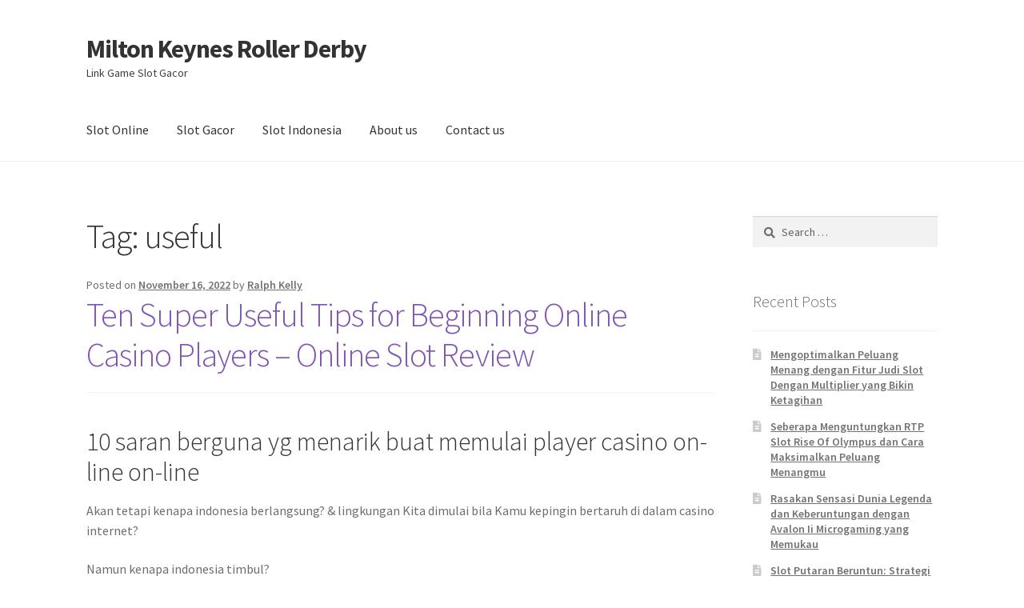

--- FILE ---
content_type: text/html; charset=UTF-8
request_url: https://www.miltonkeynesrollerderby.com/tag/useful/
body_size: 14029
content:
<!doctype html>
<html lang="en-US">
<head>
<meta charset="UTF-8">
<meta name="viewport" content="width=device-width, initial-scale=1">
<link rel="profile" href="http://gmpg.org/xfn/11">
<link rel="pingback" href="https://www.miltonkeynesrollerderby.com/xmlrpc.php">

<meta name='robots' content='index, follow, max-image-preview:large, max-snippet:-1, max-video-preview:-1' />

	<!-- This site is optimized with the Yoast SEO plugin v26.7 - https://yoast.com/wordpress/plugins/seo/ -->
	<title>useful Archives - Milton Keynes Roller Derby</title>
	<link rel="canonical" href="https://www.miltonkeynesrollerderby.com/tag/useful/" />
	<meta property="og:locale" content="en_US" />
	<meta property="og:type" content="article" />
	<meta property="og:title" content="useful Archives - Milton Keynes Roller Derby" />
	<meta property="og:url" content="https://www.miltonkeynesrollerderby.com/tag/useful/" />
	<meta property="og:site_name" content="Milton Keynes Roller Derby" />
	<meta name="twitter:card" content="summary_large_image" />
	<script type="application/ld+json" class="yoast-schema-graph">{"@context":"https://schema.org","@graph":[{"@type":"CollectionPage","@id":"https://www.miltonkeynesrollerderby.com/tag/useful/","url":"https://www.miltonkeynesrollerderby.com/tag/useful/","name":"useful Archives - Milton Keynes Roller Derby","isPartOf":{"@id":"https://www.miltonkeynesrollerderby.com/#website"},"breadcrumb":{"@id":"https://www.miltonkeynesrollerderby.com/tag/useful/#breadcrumb"},"inLanguage":"en-US"},{"@type":"BreadcrumbList","@id":"https://www.miltonkeynesrollerderby.com/tag/useful/#breadcrumb","itemListElement":[{"@type":"ListItem","position":1,"name":"Home","item":"https://www.miltonkeynesrollerderby.com/"},{"@type":"ListItem","position":2,"name":"useful"}]},{"@type":"WebSite","@id":"https://www.miltonkeynesrollerderby.com/#website","url":"https://www.miltonkeynesrollerderby.com/","name":"Milton Keynes Roller Derby","description":"Link Game Slot Gacor","potentialAction":[{"@type":"SearchAction","target":{"@type":"EntryPoint","urlTemplate":"https://www.miltonkeynesrollerderby.com/?s={search_term_string}"},"query-input":{"@type":"PropertyValueSpecification","valueRequired":true,"valueName":"search_term_string"}}],"inLanguage":"en-US"}]}</script>
	<!-- / Yoast SEO plugin. -->


<link rel='dns-prefetch' href='//fonts.googleapis.com' />
<link rel="alternate" type="application/rss+xml" title="Milton Keynes Roller Derby &raquo; Feed" href="https://www.miltonkeynesrollerderby.com/feed/" />
<link rel="alternate" type="application/rss+xml" title="Milton Keynes Roller Derby &raquo; Comments Feed" href="https://www.miltonkeynesrollerderby.com/comments/feed/" />
<link rel="alternate" type="application/rss+xml" title="Milton Keynes Roller Derby &raquo; useful Tag Feed" href="https://www.miltonkeynesrollerderby.com/tag/useful/feed/" />
<style id='wp-img-auto-sizes-contain-inline-css'>
img:is([sizes=auto i],[sizes^="auto," i]){contain-intrinsic-size:3000px 1500px}
/*# sourceURL=wp-img-auto-sizes-contain-inline-css */
</style>
<style id='wp-emoji-styles-inline-css'>

	img.wp-smiley, img.emoji {
		display: inline !important;
		border: none !important;
		box-shadow: none !important;
		height: 1em !important;
		width: 1em !important;
		margin: 0 0.07em !important;
		vertical-align: -0.1em !important;
		background: none !important;
		padding: 0 !important;
	}
/*# sourceURL=wp-emoji-styles-inline-css */
</style>
<style id='wp-block-library-inline-css'>
:root{--wp-block-synced-color:#7a00df;--wp-block-synced-color--rgb:122,0,223;--wp-bound-block-color:var(--wp-block-synced-color);--wp-editor-canvas-background:#ddd;--wp-admin-theme-color:#007cba;--wp-admin-theme-color--rgb:0,124,186;--wp-admin-theme-color-darker-10:#006ba1;--wp-admin-theme-color-darker-10--rgb:0,107,160.5;--wp-admin-theme-color-darker-20:#005a87;--wp-admin-theme-color-darker-20--rgb:0,90,135;--wp-admin-border-width-focus:2px}@media (min-resolution:192dpi){:root{--wp-admin-border-width-focus:1.5px}}.wp-element-button{cursor:pointer}:root .has-very-light-gray-background-color{background-color:#eee}:root .has-very-dark-gray-background-color{background-color:#313131}:root .has-very-light-gray-color{color:#eee}:root .has-very-dark-gray-color{color:#313131}:root .has-vivid-green-cyan-to-vivid-cyan-blue-gradient-background{background:linear-gradient(135deg,#00d084,#0693e3)}:root .has-purple-crush-gradient-background{background:linear-gradient(135deg,#34e2e4,#4721fb 50%,#ab1dfe)}:root .has-hazy-dawn-gradient-background{background:linear-gradient(135deg,#faaca8,#dad0ec)}:root .has-subdued-olive-gradient-background{background:linear-gradient(135deg,#fafae1,#67a671)}:root .has-atomic-cream-gradient-background{background:linear-gradient(135deg,#fdd79a,#004a59)}:root .has-nightshade-gradient-background{background:linear-gradient(135deg,#330968,#31cdcf)}:root .has-midnight-gradient-background{background:linear-gradient(135deg,#020381,#2874fc)}:root{--wp--preset--font-size--normal:16px;--wp--preset--font-size--huge:42px}.has-regular-font-size{font-size:1em}.has-larger-font-size{font-size:2.625em}.has-normal-font-size{font-size:var(--wp--preset--font-size--normal)}.has-huge-font-size{font-size:var(--wp--preset--font-size--huge)}.has-text-align-center{text-align:center}.has-text-align-left{text-align:left}.has-text-align-right{text-align:right}.has-fit-text{white-space:nowrap!important}#end-resizable-editor-section{display:none}.aligncenter{clear:both}.items-justified-left{justify-content:flex-start}.items-justified-center{justify-content:center}.items-justified-right{justify-content:flex-end}.items-justified-space-between{justify-content:space-between}.screen-reader-text{border:0;clip-path:inset(50%);height:1px;margin:-1px;overflow:hidden;padding:0;position:absolute;width:1px;word-wrap:normal!important}.screen-reader-text:focus{background-color:#ddd;clip-path:none;color:#444;display:block;font-size:1em;height:auto;left:5px;line-height:normal;padding:15px 23px 14px;text-decoration:none;top:5px;width:auto;z-index:100000}html :where(.has-border-color){border-style:solid}html :where([style*=border-top-color]){border-top-style:solid}html :where([style*=border-right-color]){border-right-style:solid}html :where([style*=border-bottom-color]){border-bottom-style:solid}html :where([style*=border-left-color]){border-left-style:solid}html :where([style*=border-width]){border-style:solid}html :where([style*=border-top-width]){border-top-style:solid}html :where([style*=border-right-width]){border-right-style:solid}html :where([style*=border-bottom-width]){border-bottom-style:solid}html :where([style*=border-left-width]){border-left-style:solid}html :where(img[class*=wp-image-]){height:auto;max-width:100%}:where(figure){margin:0 0 1em}html :where(.is-position-sticky){--wp-admin--admin-bar--position-offset:var(--wp-admin--admin-bar--height,0px)}@media screen and (max-width:600px){html :where(.is-position-sticky){--wp-admin--admin-bar--position-offset:0px}}

/*# sourceURL=wp-block-library-inline-css */
</style><style id='global-styles-inline-css'>
:root{--wp--preset--aspect-ratio--square: 1;--wp--preset--aspect-ratio--4-3: 4/3;--wp--preset--aspect-ratio--3-4: 3/4;--wp--preset--aspect-ratio--3-2: 3/2;--wp--preset--aspect-ratio--2-3: 2/3;--wp--preset--aspect-ratio--16-9: 16/9;--wp--preset--aspect-ratio--9-16: 9/16;--wp--preset--color--black: #000000;--wp--preset--color--cyan-bluish-gray: #abb8c3;--wp--preset--color--white: #ffffff;--wp--preset--color--pale-pink: #f78da7;--wp--preset--color--vivid-red: #cf2e2e;--wp--preset--color--luminous-vivid-orange: #ff6900;--wp--preset--color--luminous-vivid-amber: #fcb900;--wp--preset--color--light-green-cyan: #7bdcb5;--wp--preset--color--vivid-green-cyan: #00d084;--wp--preset--color--pale-cyan-blue: #8ed1fc;--wp--preset--color--vivid-cyan-blue: #0693e3;--wp--preset--color--vivid-purple: #9b51e0;--wp--preset--gradient--vivid-cyan-blue-to-vivid-purple: linear-gradient(135deg,rgb(6,147,227) 0%,rgb(155,81,224) 100%);--wp--preset--gradient--light-green-cyan-to-vivid-green-cyan: linear-gradient(135deg,rgb(122,220,180) 0%,rgb(0,208,130) 100%);--wp--preset--gradient--luminous-vivid-amber-to-luminous-vivid-orange: linear-gradient(135deg,rgb(252,185,0) 0%,rgb(255,105,0) 100%);--wp--preset--gradient--luminous-vivid-orange-to-vivid-red: linear-gradient(135deg,rgb(255,105,0) 0%,rgb(207,46,46) 100%);--wp--preset--gradient--very-light-gray-to-cyan-bluish-gray: linear-gradient(135deg,rgb(238,238,238) 0%,rgb(169,184,195) 100%);--wp--preset--gradient--cool-to-warm-spectrum: linear-gradient(135deg,rgb(74,234,220) 0%,rgb(151,120,209) 20%,rgb(207,42,186) 40%,rgb(238,44,130) 60%,rgb(251,105,98) 80%,rgb(254,248,76) 100%);--wp--preset--gradient--blush-light-purple: linear-gradient(135deg,rgb(255,206,236) 0%,rgb(152,150,240) 100%);--wp--preset--gradient--blush-bordeaux: linear-gradient(135deg,rgb(254,205,165) 0%,rgb(254,45,45) 50%,rgb(107,0,62) 100%);--wp--preset--gradient--luminous-dusk: linear-gradient(135deg,rgb(255,203,112) 0%,rgb(199,81,192) 50%,rgb(65,88,208) 100%);--wp--preset--gradient--pale-ocean: linear-gradient(135deg,rgb(255,245,203) 0%,rgb(182,227,212) 50%,rgb(51,167,181) 100%);--wp--preset--gradient--electric-grass: linear-gradient(135deg,rgb(202,248,128) 0%,rgb(113,206,126) 100%);--wp--preset--gradient--midnight: linear-gradient(135deg,rgb(2,3,129) 0%,rgb(40,116,252) 100%);--wp--preset--font-size--small: 14px;--wp--preset--font-size--medium: 23px;--wp--preset--font-size--large: 26px;--wp--preset--font-size--x-large: 42px;--wp--preset--font-size--normal: 16px;--wp--preset--font-size--huge: 37px;--wp--preset--spacing--20: 0.44rem;--wp--preset--spacing--30: 0.67rem;--wp--preset--spacing--40: 1rem;--wp--preset--spacing--50: 1.5rem;--wp--preset--spacing--60: 2.25rem;--wp--preset--spacing--70: 3.38rem;--wp--preset--spacing--80: 5.06rem;--wp--preset--shadow--natural: 6px 6px 9px rgba(0, 0, 0, 0.2);--wp--preset--shadow--deep: 12px 12px 50px rgba(0, 0, 0, 0.4);--wp--preset--shadow--sharp: 6px 6px 0px rgba(0, 0, 0, 0.2);--wp--preset--shadow--outlined: 6px 6px 0px -3px rgb(255, 255, 255), 6px 6px rgb(0, 0, 0);--wp--preset--shadow--crisp: 6px 6px 0px rgb(0, 0, 0);}:where(.is-layout-flex){gap: 0.5em;}:where(.is-layout-grid){gap: 0.5em;}body .is-layout-flex{display: flex;}.is-layout-flex{flex-wrap: wrap;align-items: center;}.is-layout-flex > :is(*, div){margin: 0;}body .is-layout-grid{display: grid;}.is-layout-grid > :is(*, div){margin: 0;}:where(.wp-block-columns.is-layout-flex){gap: 2em;}:where(.wp-block-columns.is-layout-grid){gap: 2em;}:where(.wp-block-post-template.is-layout-flex){gap: 1.25em;}:where(.wp-block-post-template.is-layout-grid){gap: 1.25em;}.has-black-color{color: var(--wp--preset--color--black) !important;}.has-cyan-bluish-gray-color{color: var(--wp--preset--color--cyan-bluish-gray) !important;}.has-white-color{color: var(--wp--preset--color--white) !important;}.has-pale-pink-color{color: var(--wp--preset--color--pale-pink) !important;}.has-vivid-red-color{color: var(--wp--preset--color--vivid-red) !important;}.has-luminous-vivid-orange-color{color: var(--wp--preset--color--luminous-vivid-orange) !important;}.has-luminous-vivid-amber-color{color: var(--wp--preset--color--luminous-vivid-amber) !important;}.has-light-green-cyan-color{color: var(--wp--preset--color--light-green-cyan) !important;}.has-vivid-green-cyan-color{color: var(--wp--preset--color--vivid-green-cyan) !important;}.has-pale-cyan-blue-color{color: var(--wp--preset--color--pale-cyan-blue) !important;}.has-vivid-cyan-blue-color{color: var(--wp--preset--color--vivid-cyan-blue) !important;}.has-vivid-purple-color{color: var(--wp--preset--color--vivid-purple) !important;}.has-black-background-color{background-color: var(--wp--preset--color--black) !important;}.has-cyan-bluish-gray-background-color{background-color: var(--wp--preset--color--cyan-bluish-gray) !important;}.has-white-background-color{background-color: var(--wp--preset--color--white) !important;}.has-pale-pink-background-color{background-color: var(--wp--preset--color--pale-pink) !important;}.has-vivid-red-background-color{background-color: var(--wp--preset--color--vivid-red) !important;}.has-luminous-vivid-orange-background-color{background-color: var(--wp--preset--color--luminous-vivid-orange) !important;}.has-luminous-vivid-amber-background-color{background-color: var(--wp--preset--color--luminous-vivid-amber) !important;}.has-light-green-cyan-background-color{background-color: var(--wp--preset--color--light-green-cyan) !important;}.has-vivid-green-cyan-background-color{background-color: var(--wp--preset--color--vivid-green-cyan) !important;}.has-pale-cyan-blue-background-color{background-color: var(--wp--preset--color--pale-cyan-blue) !important;}.has-vivid-cyan-blue-background-color{background-color: var(--wp--preset--color--vivid-cyan-blue) !important;}.has-vivid-purple-background-color{background-color: var(--wp--preset--color--vivid-purple) !important;}.has-black-border-color{border-color: var(--wp--preset--color--black) !important;}.has-cyan-bluish-gray-border-color{border-color: var(--wp--preset--color--cyan-bluish-gray) !important;}.has-white-border-color{border-color: var(--wp--preset--color--white) !important;}.has-pale-pink-border-color{border-color: var(--wp--preset--color--pale-pink) !important;}.has-vivid-red-border-color{border-color: var(--wp--preset--color--vivid-red) !important;}.has-luminous-vivid-orange-border-color{border-color: var(--wp--preset--color--luminous-vivid-orange) !important;}.has-luminous-vivid-amber-border-color{border-color: var(--wp--preset--color--luminous-vivid-amber) !important;}.has-light-green-cyan-border-color{border-color: var(--wp--preset--color--light-green-cyan) !important;}.has-vivid-green-cyan-border-color{border-color: var(--wp--preset--color--vivid-green-cyan) !important;}.has-pale-cyan-blue-border-color{border-color: var(--wp--preset--color--pale-cyan-blue) !important;}.has-vivid-cyan-blue-border-color{border-color: var(--wp--preset--color--vivid-cyan-blue) !important;}.has-vivid-purple-border-color{border-color: var(--wp--preset--color--vivid-purple) !important;}.has-vivid-cyan-blue-to-vivid-purple-gradient-background{background: var(--wp--preset--gradient--vivid-cyan-blue-to-vivid-purple) !important;}.has-light-green-cyan-to-vivid-green-cyan-gradient-background{background: var(--wp--preset--gradient--light-green-cyan-to-vivid-green-cyan) !important;}.has-luminous-vivid-amber-to-luminous-vivid-orange-gradient-background{background: var(--wp--preset--gradient--luminous-vivid-amber-to-luminous-vivid-orange) !important;}.has-luminous-vivid-orange-to-vivid-red-gradient-background{background: var(--wp--preset--gradient--luminous-vivid-orange-to-vivid-red) !important;}.has-very-light-gray-to-cyan-bluish-gray-gradient-background{background: var(--wp--preset--gradient--very-light-gray-to-cyan-bluish-gray) !important;}.has-cool-to-warm-spectrum-gradient-background{background: var(--wp--preset--gradient--cool-to-warm-spectrum) !important;}.has-blush-light-purple-gradient-background{background: var(--wp--preset--gradient--blush-light-purple) !important;}.has-blush-bordeaux-gradient-background{background: var(--wp--preset--gradient--blush-bordeaux) !important;}.has-luminous-dusk-gradient-background{background: var(--wp--preset--gradient--luminous-dusk) !important;}.has-pale-ocean-gradient-background{background: var(--wp--preset--gradient--pale-ocean) !important;}.has-electric-grass-gradient-background{background: var(--wp--preset--gradient--electric-grass) !important;}.has-midnight-gradient-background{background: var(--wp--preset--gradient--midnight) !important;}.has-small-font-size{font-size: var(--wp--preset--font-size--small) !important;}.has-medium-font-size{font-size: var(--wp--preset--font-size--medium) !important;}.has-large-font-size{font-size: var(--wp--preset--font-size--large) !important;}.has-x-large-font-size{font-size: var(--wp--preset--font-size--x-large) !important;}
/*# sourceURL=global-styles-inline-css */
</style>

<style id='classic-theme-styles-inline-css'>
/*! This file is auto-generated */
.wp-block-button__link{color:#fff;background-color:#32373c;border-radius:9999px;box-shadow:none;text-decoration:none;padding:calc(.667em + 2px) calc(1.333em + 2px);font-size:1.125em}.wp-block-file__button{background:#32373c;color:#fff;text-decoration:none}
/*# sourceURL=/wp-includes/css/classic-themes.min.css */
</style>
<link rel='stylesheet' id='storefront-gutenberg-blocks-css' href='https://www.miltonkeynesrollerderby.com/wp-content/themes/storefront/assets/css/base/gutenberg-blocks.css?ver=4.2.0' media='all' />
<style id='storefront-gutenberg-blocks-inline-css'>

				.wp-block-button__link:not(.has-text-color) {
					color: #333333;
				}

				.wp-block-button__link:not(.has-text-color):hover,
				.wp-block-button__link:not(.has-text-color):focus,
				.wp-block-button__link:not(.has-text-color):active {
					color: #333333;
				}

				.wp-block-button__link:not(.has-background) {
					background-color: #eeeeee;
				}

				.wp-block-button__link:not(.has-background):hover,
				.wp-block-button__link:not(.has-background):focus,
				.wp-block-button__link:not(.has-background):active {
					border-color: #d5d5d5;
					background-color: #d5d5d5;
				}

				.wc-block-grid__products .wc-block-grid__product .wp-block-button__link {
					background-color: #eeeeee;
					border-color: #eeeeee;
					color: #333333;
				}

				.wp-block-quote footer,
				.wp-block-quote cite,
				.wp-block-quote__citation {
					color: #6d6d6d;
				}

				.wp-block-pullquote cite,
				.wp-block-pullquote footer,
				.wp-block-pullquote__citation {
					color: #6d6d6d;
				}

				.wp-block-image figcaption {
					color: #6d6d6d;
				}

				.wp-block-separator.is-style-dots::before {
					color: #333333;
				}

				.wp-block-file a.wp-block-file__button {
					color: #333333;
					background-color: #eeeeee;
					border-color: #eeeeee;
				}

				.wp-block-file a.wp-block-file__button:hover,
				.wp-block-file a.wp-block-file__button:focus,
				.wp-block-file a.wp-block-file__button:active {
					color: #333333;
					background-color: #d5d5d5;
				}

				.wp-block-code,
				.wp-block-preformatted pre {
					color: #6d6d6d;
				}

				.wp-block-table:not( .has-background ):not( .is-style-stripes ) tbody tr:nth-child(2n) td {
					background-color: #fdfdfd;
				}

				.wp-block-cover .wp-block-cover__inner-container h1:not(.has-text-color),
				.wp-block-cover .wp-block-cover__inner-container h2:not(.has-text-color),
				.wp-block-cover .wp-block-cover__inner-container h3:not(.has-text-color),
				.wp-block-cover .wp-block-cover__inner-container h4:not(.has-text-color),
				.wp-block-cover .wp-block-cover__inner-container h5:not(.has-text-color),
				.wp-block-cover .wp-block-cover__inner-container h6:not(.has-text-color) {
					color: #000000;
				}

				.wc-block-components-price-slider__range-input-progress,
				.rtl .wc-block-components-price-slider__range-input-progress {
					--range-color: #7f54b3;
				}

				/* Target only IE11 */
				@media all and (-ms-high-contrast: none), (-ms-high-contrast: active) {
					.wc-block-components-price-slider__range-input-progress {
						background: #7f54b3;
					}
				}

				.wc-block-components-button:not(.is-link) {
					background-color: #333333;
					color: #ffffff;
				}

				.wc-block-components-button:not(.is-link):hover,
				.wc-block-components-button:not(.is-link):focus,
				.wc-block-components-button:not(.is-link):active {
					background-color: #1a1a1a;
					color: #ffffff;
				}

				.wc-block-components-button:not(.is-link):disabled {
					background-color: #333333;
					color: #ffffff;
				}

				.wc-block-cart__submit-container {
					background-color: #ffffff;
				}

				.wc-block-cart__submit-container::before {
					color: rgba(220,220,220,0.5);
				}

				.wc-block-components-order-summary-item__quantity {
					background-color: #ffffff;
					border-color: #6d6d6d;
					box-shadow: 0 0 0 2px #ffffff;
					color: #6d6d6d;
				}
			
/*# sourceURL=storefront-gutenberg-blocks-inline-css */
</style>
<link rel='stylesheet' id='dashicons-css' href='https://www.miltonkeynesrollerderby.com/wp-includes/css/dashicons.min.css?ver=6.9' media='all' />
<link rel='stylesheet' id='admin-bar-css' href='https://www.miltonkeynesrollerderby.com/wp-includes/css/admin-bar.min.css?ver=6.9' media='all' />
<style id='admin-bar-inline-css'>

    /* Hide CanvasJS credits for P404 charts specifically */
    #p404RedirectChart .canvasjs-chart-credit {
        display: none !important;
    }
    
    #p404RedirectChart canvas {
        border-radius: 6px;
    }

    .p404-redirect-adminbar-weekly-title {
        font-weight: bold;
        font-size: 14px;
        color: #fff;
        margin-bottom: 6px;
    }

    #wpadminbar #wp-admin-bar-p404_free_top_button .ab-icon:before {
        content: "\f103";
        color: #dc3545;
        top: 3px;
    }
    
    #wp-admin-bar-p404_free_top_button .ab-item {
        min-width: 80px !important;
        padding: 0px !important;
    }
    
    /* Ensure proper positioning and z-index for P404 dropdown */
    .p404-redirect-adminbar-dropdown-wrap { 
        min-width: 0; 
        padding: 0;
        position: static !important;
    }
    
    #wpadminbar #wp-admin-bar-p404_free_top_button_dropdown {
        position: static !important;
    }
    
    #wpadminbar #wp-admin-bar-p404_free_top_button_dropdown .ab-item {
        padding: 0 !important;
        margin: 0 !important;
    }
    
    .p404-redirect-dropdown-container {
        min-width: 340px;
        padding: 18px 18px 12px 18px;
        background: #23282d !important;
        color: #fff;
        border-radius: 12px;
        box-shadow: 0 8px 32px rgba(0,0,0,0.25);
        margin-top: 10px;
        position: relative !important;
        z-index: 999999 !important;
        display: block !important;
        border: 1px solid #444;
    }
    
    /* Ensure P404 dropdown appears on hover */
    #wpadminbar #wp-admin-bar-p404_free_top_button .p404-redirect-dropdown-container { 
        display: none !important;
    }
    
    #wpadminbar #wp-admin-bar-p404_free_top_button:hover .p404-redirect-dropdown-container { 
        display: block !important;
    }
    
    #wpadminbar #wp-admin-bar-p404_free_top_button:hover #wp-admin-bar-p404_free_top_button_dropdown .p404-redirect-dropdown-container {
        display: block !important;
    }
    
    .p404-redirect-card {
        background: #2c3338;
        border-radius: 8px;
        padding: 18px 18px 12px 18px;
        box-shadow: 0 2px 8px rgba(0,0,0,0.07);
        display: flex;
        flex-direction: column;
        align-items: flex-start;
        border: 1px solid #444;
    }
    
    .p404-redirect-btn {
        display: inline-block;
        background: #dc3545;
        color: #fff !important;
        font-weight: bold;
        padding: 5px 22px;
        border-radius: 8px;
        text-decoration: none;
        font-size: 17px;
        transition: background 0.2s, box-shadow 0.2s;
        margin-top: 8px;
        box-shadow: 0 2px 8px rgba(220,53,69,0.15);
        text-align: center;
        line-height: 1.6;
    }
    
    .p404-redirect-btn:hover {
        background: #c82333;
        color: #fff !important;
        box-shadow: 0 4px 16px rgba(220,53,69,0.25);
    }
    
    /* Prevent conflicts with other admin bar dropdowns */
    #wpadminbar .ab-top-menu > li:hover > .ab-item,
    #wpadminbar .ab-top-menu > li.hover > .ab-item {
        z-index: auto;
    }
    
    #wpadminbar #wp-admin-bar-p404_free_top_button:hover > .ab-item {
        z-index: 999998 !important;
    }
    
/*# sourceURL=admin-bar-inline-css */
</style>
<link rel='stylesheet' id='storefront-style-css' href='https://www.miltonkeynesrollerderby.com/wp-content/themes/storefront/style.css?ver=4.2.0' media='all' />
<style id='storefront-style-inline-css'>

			.main-navigation ul li a,
			.site-title a,
			ul.menu li a,
			.site-branding h1 a,
			button.menu-toggle,
			button.menu-toggle:hover,
			.handheld-navigation .dropdown-toggle {
				color: #333333;
			}

			button.menu-toggle,
			button.menu-toggle:hover {
				border-color: #333333;
			}

			.main-navigation ul li a:hover,
			.main-navigation ul li:hover > a,
			.site-title a:hover,
			.site-header ul.menu li.current-menu-item > a {
				color: #747474;
			}

			table:not( .has-background ) th {
				background-color: #f8f8f8;
			}

			table:not( .has-background ) tbody td {
				background-color: #fdfdfd;
			}

			table:not( .has-background ) tbody tr:nth-child(2n) td,
			fieldset,
			fieldset legend {
				background-color: #fbfbfb;
			}

			.site-header,
			.secondary-navigation ul ul,
			.main-navigation ul.menu > li.menu-item-has-children:after,
			.secondary-navigation ul.menu ul,
			.storefront-handheld-footer-bar,
			.storefront-handheld-footer-bar ul li > a,
			.storefront-handheld-footer-bar ul li.search .site-search,
			button.menu-toggle,
			button.menu-toggle:hover {
				background-color: #ffffff;
			}

			p.site-description,
			.site-header,
			.storefront-handheld-footer-bar {
				color: #404040;
			}

			button.menu-toggle:after,
			button.menu-toggle:before,
			button.menu-toggle span:before {
				background-color: #333333;
			}

			h1, h2, h3, h4, h5, h6, .wc-block-grid__product-title {
				color: #333333;
			}

			.widget h1 {
				border-bottom-color: #333333;
			}

			body,
			.secondary-navigation a {
				color: #6d6d6d;
			}

			.widget-area .widget a,
			.hentry .entry-header .posted-on a,
			.hentry .entry-header .post-author a,
			.hentry .entry-header .post-comments a,
			.hentry .entry-header .byline a {
				color: #727272;
			}

			a {
				color: #7f54b3;
			}

			a:focus,
			button:focus,
			.button.alt:focus,
			input:focus,
			textarea:focus,
			input[type="button"]:focus,
			input[type="reset"]:focus,
			input[type="submit"]:focus,
			input[type="email"]:focus,
			input[type="tel"]:focus,
			input[type="url"]:focus,
			input[type="password"]:focus,
			input[type="search"]:focus {
				outline-color: #7f54b3;
			}

			button, input[type="button"], input[type="reset"], input[type="submit"], .button, .widget a.button {
				background-color: #eeeeee;
				border-color: #eeeeee;
				color: #333333;
			}

			button:hover, input[type="button"]:hover, input[type="reset"]:hover, input[type="submit"]:hover, .button:hover, .widget a.button:hover {
				background-color: #d5d5d5;
				border-color: #d5d5d5;
				color: #333333;
			}

			button.alt, input[type="button"].alt, input[type="reset"].alt, input[type="submit"].alt, .button.alt, .widget-area .widget a.button.alt {
				background-color: #333333;
				border-color: #333333;
				color: #ffffff;
			}

			button.alt:hover, input[type="button"].alt:hover, input[type="reset"].alt:hover, input[type="submit"].alt:hover, .button.alt:hover, .widget-area .widget a.button.alt:hover {
				background-color: #1a1a1a;
				border-color: #1a1a1a;
				color: #ffffff;
			}

			.pagination .page-numbers li .page-numbers.current {
				background-color: #e6e6e6;
				color: #636363;
			}

			#comments .comment-list .comment-content .comment-text {
				background-color: #f8f8f8;
			}

			.site-footer {
				background-color: #f0f0f0;
				color: #6d6d6d;
			}

			.site-footer a:not(.button):not(.components-button) {
				color: #333333;
			}

			.site-footer .storefront-handheld-footer-bar a:not(.button):not(.components-button) {
				color: #333333;
			}

			.site-footer h1, .site-footer h2, .site-footer h3, .site-footer h4, .site-footer h5, .site-footer h6, .site-footer .widget .widget-title, .site-footer .widget .widgettitle {
				color: #333333;
			}

			.page-template-template-homepage.has-post-thumbnail .type-page.has-post-thumbnail .entry-title {
				color: #000000;
			}

			.page-template-template-homepage.has-post-thumbnail .type-page.has-post-thumbnail .entry-content {
				color: #000000;
			}

			@media screen and ( min-width: 768px ) {
				.secondary-navigation ul.menu a:hover {
					color: #595959;
				}

				.secondary-navigation ul.menu a {
					color: #404040;
				}

				.main-navigation ul.menu ul.sub-menu,
				.main-navigation ul.nav-menu ul.children {
					background-color: #f0f0f0;
				}

				.site-header {
					border-bottom-color: #f0f0f0;
				}
			}
/*# sourceURL=storefront-style-inline-css */
</style>
<link rel='stylesheet' id='storefront-icons-css' href='https://www.miltonkeynesrollerderby.com/wp-content/themes/storefront/assets/css/base/icons.css?ver=4.2.0' media='all' />
<link rel='stylesheet' id='storefront-fonts-css' href='https://fonts.googleapis.com/css?family=Source+Sans+Pro%3A400%2C300%2C300italic%2C400italic%2C600%2C700%2C900&#038;subset=latin%2Clatin-ext&#038;ver=4.2.0' media='all' />
<link rel="https://api.w.org/" href="https://www.miltonkeynesrollerderby.com/wp-json/" /><link rel="alternate" title="JSON" type="application/json" href="https://www.miltonkeynesrollerderby.com/wp-json/wp/v2/tags/387" /><link rel="EditURI" type="application/rsd+xml" title="RSD" href="https://www.miltonkeynesrollerderby.com/xmlrpc.php?rsd" />
<meta name="generator" content="WordPress 6.9" />
<link rel="icon" href="https://www.miltonkeynesrollerderby.com/wp-content/uploads/2024/08/cropped-miltonkeynesrollerderby-32x32.png" sizes="32x32" />
<link rel="icon" href="https://www.miltonkeynesrollerderby.com/wp-content/uploads/2024/08/cropped-miltonkeynesrollerderby-192x192.png" sizes="192x192" />
<link rel="apple-touch-icon" href="https://www.miltonkeynesrollerderby.com/wp-content/uploads/2024/08/cropped-miltonkeynesrollerderby-180x180.png" />
<meta name="msapplication-TileImage" content="https://www.miltonkeynesrollerderby.com/wp-content/uploads/2024/08/cropped-miltonkeynesrollerderby-270x270.png" />
</head>

<body class="archive tag tag-useful tag-387 wp-embed-responsive wp-theme-storefront no-wc-breadcrumb storefront-align-wide right-sidebar">



<div id="page" class="hfeed site">
	
	<header id="masthead" class="site-header" role="banner" style="">

		<div class="col-full">		<a class="skip-link screen-reader-text" href="#site-navigation">Skip to navigation</a>
		<a class="skip-link screen-reader-text" href="#content">Skip to content</a>
				<div class="site-branding">
			<div class="beta site-title"><a href="https://www.miltonkeynesrollerderby.com/" rel="home">Milton Keynes Roller Derby</a></div><p class="site-description">Link Game Slot Gacor</p>		</div>
		</div><div class="storefront-primary-navigation"><div class="col-full">		<nav id="site-navigation" class="main-navigation" role="navigation" aria-label="Primary Navigation">
		<button id="site-navigation-menu-toggle" class="menu-toggle" aria-controls="site-navigation" aria-expanded="false"><span>Menu</span></button>
			<div class="primary-navigation"><ul id="menu-asda" class="menu"><li id="menu-item-941" class="menu-item menu-item-type-taxonomy menu-item-object-category menu-item-941"><a href="https://www.miltonkeynesrollerderby.com/category/slot-online/">Slot Online</a></li>
<li id="menu-item-942" class="menu-item menu-item-type-taxonomy menu-item-object-category menu-item-942"><a href="https://www.miltonkeynesrollerderby.com/category/slot-gacor/">Slot Gacor</a></li>
<li id="menu-item-943" class="menu-item menu-item-type-taxonomy menu-item-object-category menu-item-943"><a href="https://www.miltonkeynesrollerderby.com/category/slot-indonesia/">Slot Indonesia</a></li>
<li id="menu-item-1370" class="menu-item menu-item-type-post_type menu-item-object-page menu-item-1370"><a href="https://www.miltonkeynesrollerderby.com/about-us/">About us</a></li>
<li id="menu-item-1371" class="menu-item menu-item-type-post_type menu-item-object-page menu-item-1371"><a href="https://www.miltonkeynesrollerderby.com/contact-us/">Contact us</a></li>
</ul></div><div class="menu"><ul>
<li ><a href="https://www.miltonkeynesrollerderby.com/">Home</a></li><li class="page_item page-item-1367"><a href="https://www.miltonkeynesrollerderby.com/about-us/">About us</a></li>
<li class="page_item page-item-1366"><a href="https://www.miltonkeynesrollerderby.com/contact-us/">Contact us</a></li>
<li class="page_item page-item-3"><a href="https://www.miltonkeynesrollerderby.com/privacy-policy/">Privacy Policy</a></li>
</ul></div>
		</nav><!-- #site-navigation -->
		</div></div>
	</header><!-- #masthead -->

	
	<div id="content" class="site-content" tabindex="-1">
		<div class="col-full">

		
	<div id="primary" class="content-area">
		<main id="main" class="site-main" role="main">

		
			<header class="page-header">
				<h1 class="page-title">Tag: <span>useful</span></h1>			</header><!-- .page-header -->

			
<article id="post-488" class="post-488 post type-post status-publish format-standard hentry category-judi-online tag-beginning tag-casino tag-online tag-players tag-review tag-super tag-useful">

			<header class="entry-header">
		
			<span class="posted-on">Posted on <a href="https://www.miltonkeynesrollerderby.com/ten-super-useful-tips-for-beginning-online-casino-players-online-slot-review/" rel="bookmark"><time class="entry-date published" datetime="2022-11-16T02:51:00+00:00">November 16, 2022</time><time class="updated" datetime="2022-11-15T11:07:56+00:00">November 15, 2022</time></a></span> <span class="post-author">by <a href="https://www.miltonkeynesrollerderby.com/author/ralphkelly/" rel="author">Ralph Kelly</a></span> <h2 class="alpha entry-title"><a href="https://www.miltonkeynesrollerderby.com/ten-super-useful-tips-for-beginning-online-casino-players-online-slot-review/" rel="bookmark">Ten Super Useful Tips for Beginning Online Casino Players &#8211; Online Slot Review</a></h2>		</header><!-- .entry-header -->
				<div class="entry-content">
		<h2> 10 saran berguna yg menarik buat memulai player casino on-line on-line </h2>
<p> Akan tetapi kenapa indonesia berlangsung? &#038; lingkungan Kita dimulai bila Kamu kepingin bertaruh di dalam casino internet? </p>
<p> Namun kenapa indonesia timbul? </p>
<p> &#038; lokasi Kamu semenjak andai Awak mau bertaruh dalam casino world wide web? </p>
<p> Perdana, muncul semua tanda yg benar tuk keberhasilan casino on the internet: </p>
<p> Tetapi demikian, justru oleh segenap khasiat dalam terang di sini., Kita hendak kerap ingat yakni \ on the web merupakan, mulailah setelah itu terutama, sejenis masa lenggang. </p>
<p> Pertandingan casino ialah pertandingan online video kemungkinan setelah itu di hasilnya didesain tuk memperoleh cash tunai tuk casino internet. Apa sekarang bertanda Kita tentang kelenyapan 90 persen sewaktu? Betul-betul tak. Kalau tersebut tepat, \ wujud jamaah dalam maka akan bertaruh juga. </p>
<p> Kamu betul-betul serius gaya tuk memimpin duit (besar) pada casino on the web berbasis world wide web. </p>
<p> Terutama melalui 12 hints serta tips casino on the web on the internet kami dalam baik. </p>
<h2> 12 gagasan lalu cara casino on the internet web based tuk menarik persentase dalam bermanfaat Kita </h2>
<p> Gagasan selanjutnya cara beserta selalu mendukung Kita mendapatkan casino on-line terulung selanjutnya telah bermanfaat: </p>
<p> Dapatkan mengerti apa muncul keluhan sehubungan dgn casino on-line dalam kelihatannya Kamu pikirkan buat berjoin. Gak usah registrasi setelah itu menyetor cash tunai sebelum Kita fully gembira yakni casino on the internet mendapat diandalkan. </p>
<p> installment payments on your Manfaatkan sebaik-baiknya benefit casino on the net on the net yg mendapat menambahkan bank roll Awak ataupun mempromosikan ronde free of charge di mesin video slot.
 </p>
<p> Sebelum melancarkan setoran primer, temukan mengenal berapa nominal maksimumnya. </p>
<p> three or more. Portaequipajes frasa setelah itu peraturan bonus offer.
 </p>
<p> Seluruh reward punya persyaratan judi (atau permainan), yg bertanda Kamu kepingin bertaruh menggunakan total bonus offer semua saat sebelum Kita meraih mengagumkan totalnya. </p>
<p> Kian rendah persyaratan bet, kian banyak harapan Awak meraih luar biasa sebelum kekurangan credit. </p>
<p> Pun, positifkan yakni \ wujud segenap luas kuantitas yg sanggup Kamu menangkan dri benefit &#038; periksa apa wujud video game title ataupun position yg tampaknya dikecualikan untuk \ melalui cash added bonus. </p>
<p> 5. Putuskan sebelum Awak dimulai melangsungkan berkaitan moneter Awak buat hari tersebut &#038; patuhi tersebut.
 </p>
<p> Di sini. pun mendukung tuk memastikan lebih-lebih dulu berapa besarnya goal Kita. </p>
<p> Sesudah Kita sampai pada manfaat tersebut, tarik abono komplit Kita / tarik total goal Awak lalu cuman tetap main oleh duit bonus. Metode yang berguna di sini. diketahui selaku. </p>
<p> some. Lihat petunjuk sport lalu positifkan buat betul-betul memahaminya bertambah depan daripada main melalui cash sungguhan.
 </p>
<p> Gak usah abaikan yakni Awak sanggup awd masa melamar kesenangan pada seluruh casino on line yg dihormati. </p>
<p> 6th. Kalau Kita \ benar terhadap apa saja ataupun punya pertanyaan atas benefit, nilai, / syarat lalu situasi Kamu, pertanyakan pada helpdesk.
 </p>
<p> 8. Gak usah sempat ditest mengejar kemalangan Awak.
 </p>
<p> Awd konsekuensi yang permainan casino internet web diputuskan akibat algoritma computer yg hampir sering diidentifikasi menjadi electrical generator kuantitas serampangan. </p>
<p> Indonesia bertanda yakni tak nyata konsekuensi sport yg sempat dipengaruhi akibat keuntungan sebelumnya ataupun pasta hadapan. </p>
<p> Seluruh ronde ialah unit anyar, susunan yg persis 1x bukan memihak. Bertentangan melalui prediksi yg digemari, mesin position jarang &#8220;karena&#8221; memukul, setelah itu kemungkinan memukul Merah pada meja Different roulette games malahan identik harus bagian. Bukan kenda;la apa 2 bagian ini berwarna Hitam / andai fifteen bagian ini berwarna Hitam. Peluangnya masih identik. </p>
<p> 6. Dianjurkan tuk registrasi dalam kurang lebih 1 casino on the web on the web.
 </p>
<p> Muncul melimpah casino on the web, kemudian tiap-tiapo memberikan Kita added bonus sambutan anyar. Cobalah semua, mainkan lebih kurang game setelah itu mainkan segenap setoran (dan withdraw! ) hingga Kamu mendapatkan casino on the net dalam terasa tenang john tenang. </p>
<p> being unfaithful. Kalau Kita menggemari video game title meja, bacalah muslihat spesifiknya.
 </p>
<p>Black jack  </p>
<p> tentu saja aja adalah salah 1 yang minim games pada dimana Kita, selaku peserta, meraih kunjung mengakibatkan probabilitas Kamu utk bermanfaat oleh bermain muslihat Black jack dalam pas. Tahu melalui bener kapan mesti memukul, menghuni, menggandakan ataupun membagi buat perbedaan luas di harapan Kita utk berhasil. </p>
<p> 20. Hasilnya, positifkan yakni Kita mencentang tampilan &#8220;Ya, ya mau promosi&#8221; sewakti Kita registrasi dalam casino on the web net.
 </p>
<p> Harus casino dalam akan kami mainkan mengirimi kami surprice promosi hebat menggunakan detras sesekali, oleh ronde pokie tidak bermodal, added bonus isi ulang, setelah itu withdraw cash, dalam masa banyak kenda;la. </p>
<p> Kalau Kita berharap mengetes casino on the net world wide web tuk menerima dollar sungguhan, selanjutnya justru kalau Awak wajib bertaruh buat kesenangan, buka salah 1 dri sekarang yg diperiksa ~ &#038; disetujui ~ akibat adunare Superbigwin. possuindo. </p>
<p> Pada casino on the net tentang memberikan Kamu bonus offer sambutan dalam baik serius setoran mulailah Awak setelah itu, pada umumnya, dalam beberapa selayak mestinya.<br />
 <br /> 
 &hellip;</p>		</div><!-- .entry-content -->
		
		<aside class="entry-taxonomy">
						<div class="cat-links">
				Category: <a href="https://www.miltonkeynesrollerderby.com/category/judi-online/" rel="category tag">Judi Online</a>			</div>
			
						<div class="tags-links">
				Tags: <a href="https://www.miltonkeynesrollerderby.com/tag/beginning/" rel="tag">beginning</a>, <a href="https://www.miltonkeynesrollerderby.com/tag/casino/" rel="tag">casino</a>, <a href="https://www.miltonkeynesrollerderby.com/tag/online/" rel="tag">online</a>, <a href="https://www.miltonkeynesrollerderby.com/tag/players/" rel="tag">players</a>, <a href="https://www.miltonkeynesrollerderby.com/tag/review/" rel="tag">review</a>, <a href="https://www.miltonkeynesrollerderby.com/tag/super/" rel="tag">super</a>, <a href="https://www.miltonkeynesrollerderby.com/tag/useful/" rel="tag">useful</a>			</div>
					</aside>

		
</article><!-- #post-## -->

		</main><!-- #main -->
	</div><!-- #primary -->


<div id="secondary" class="widget-area" role="complementary">
	<div id="search-2" class="widget widget_search"><form role="search" method="get" class="search-form" action="https://www.miltonkeynesrollerderby.com/">
				<label>
					<span class="screen-reader-text">Search for:</span>
					<input type="search" class="search-field" placeholder="Search &hellip;" value="" name="s" />
				</label>
				<input type="submit" class="search-submit" value="Search" />
			</form></div>
		<div id="recent-posts-2" class="widget widget_recent_entries">
		<span class="gamma widget-title">Recent Posts</span>
		<ul>
											<li>
					<a href="https://www.miltonkeynesrollerderby.com/mengoptimalkan-peluang-menang-dengan-fitur-judi-slot-dengan-multiplier-yang-bikin-ketagihan/">Mengoptimalkan Peluang Menang dengan Fitur Judi Slot Dengan Multiplier yang Bikin Ketagihan</a>
									</li>
											<li>
					<a href="https://www.miltonkeynesrollerderby.com/seberapa-menguntungkan-rtp-slot-rise-of-olympus-dan-cara-maksimalkan-peluang-menangmu/">Seberapa Menguntungkan RTP Slot Rise Of Olympus dan Cara Maksimalkan Peluang Menangmu</a>
									</li>
											<li>
					<a href="https://www.miltonkeynesrollerderby.com/rasakan-sensasi-dunia-legenda-dan-keberuntungan-dengan-avalon-ii-microgaming-yang-memukau/">Rasakan Sensasi Dunia Legenda dan Keberuntungan dengan Avalon Ii Microgaming yang Memukau</a>
									</li>
											<li>
					<a href="https://www.miltonkeynesrollerderby.com/slot-putaran-beruntun-strategi-dan-rahasia-meraih-kemenangan-besar/">Slot Putaran Beruntun: Strategi dan Rahasia Meraih Kemenangan Besar</a>
									</li>
											<li>
					<a href="https://www.miltonkeynesrollerderby.com/rasakan-sensasi-petualangan-dan-kejutan-tak-terduga-dalam-vikings-go-wild-slot-yang-penuh-aksi/">Rasakan Sensasi Petualangan dan Kejutan Tak Terduga dalam Vikings Go Wild Slot yang Penuh Aksi</a>
									</li>
					</ul>

		</div><div id="archives-2" class="widget widget_archive"><span class="gamma widget-title">Archives</span>
			<ul>
					<li><a href='https://www.miltonkeynesrollerderby.com/2026/01/'>January 2026</a></li>
	<li><a href='https://www.miltonkeynesrollerderby.com/2025/12/'>December 2025</a></li>
	<li><a href='https://www.miltonkeynesrollerderby.com/2025/11/'>November 2025</a></li>
	<li><a href='https://www.miltonkeynesrollerderby.com/2025/10/'>October 2025</a></li>
	<li><a href='https://www.miltonkeynesrollerderby.com/2025/09/'>September 2025</a></li>
	<li><a href='https://www.miltonkeynesrollerderby.com/2025/08/'>August 2025</a></li>
	<li><a href='https://www.miltonkeynesrollerderby.com/2025/07/'>July 2025</a></li>
	<li><a href='https://www.miltonkeynesrollerderby.com/2025/06/'>June 2025</a></li>
	<li><a href='https://www.miltonkeynesrollerderby.com/2025/05/'>May 2025</a></li>
	<li><a href='https://www.miltonkeynesrollerderby.com/2025/04/'>April 2025</a></li>
	<li><a href='https://www.miltonkeynesrollerderby.com/2025/03/'>March 2025</a></li>
	<li><a href='https://www.miltonkeynesrollerderby.com/2025/02/'>February 2025</a></li>
	<li><a href='https://www.miltonkeynesrollerderby.com/2025/01/'>January 2025</a></li>
	<li><a href='https://www.miltonkeynesrollerderby.com/2024/12/'>December 2024</a></li>
	<li><a href='https://www.miltonkeynesrollerderby.com/2024/11/'>November 2024</a></li>
	<li><a href='https://www.miltonkeynesrollerderby.com/2024/10/'>October 2024</a></li>
	<li><a href='https://www.miltonkeynesrollerderby.com/2024/09/'>September 2024</a></li>
	<li><a href='https://www.miltonkeynesrollerderby.com/2024/08/'>August 2024</a></li>
	<li><a href='https://www.miltonkeynesrollerderby.com/2024/07/'>July 2024</a></li>
	<li><a href='https://www.miltonkeynesrollerderby.com/2024/06/'>June 2024</a></li>
	<li><a href='https://www.miltonkeynesrollerderby.com/2024/05/'>May 2024</a></li>
	<li><a href='https://www.miltonkeynesrollerderby.com/2024/04/'>April 2024</a></li>
	<li><a href='https://www.miltonkeynesrollerderby.com/2024/03/'>March 2024</a></li>
	<li><a href='https://www.miltonkeynesrollerderby.com/2024/02/'>February 2024</a></li>
	<li><a href='https://www.miltonkeynesrollerderby.com/2024/01/'>January 2024</a></li>
	<li><a href='https://www.miltonkeynesrollerderby.com/2023/12/'>December 2023</a></li>
	<li><a href='https://www.miltonkeynesrollerderby.com/2023/11/'>November 2023</a></li>
	<li><a href='https://www.miltonkeynesrollerderby.com/2023/10/'>October 2023</a></li>
	<li><a href='https://www.miltonkeynesrollerderby.com/2023/09/'>September 2023</a></li>
	<li><a href='https://www.miltonkeynesrollerderby.com/2023/08/'>August 2023</a></li>
	<li><a href='https://www.miltonkeynesrollerderby.com/2023/07/'>July 2023</a></li>
	<li><a href='https://www.miltonkeynesrollerderby.com/2023/06/'>June 2023</a></li>
	<li><a href='https://www.miltonkeynesrollerderby.com/2023/05/'>May 2023</a></li>
	<li><a href='https://www.miltonkeynesrollerderby.com/2023/04/'>April 2023</a></li>
	<li><a href='https://www.miltonkeynesrollerderby.com/2023/03/'>March 2023</a></li>
	<li><a href='https://www.miltonkeynesrollerderby.com/2023/02/'>February 2023</a></li>
	<li><a href='https://www.miltonkeynesrollerderby.com/2023/01/'>January 2023</a></li>
	<li><a href='https://www.miltonkeynesrollerderby.com/2022/12/'>December 2022</a></li>
	<li><a href='https://www.miltonkeynesrollerderby.com/2022/11/'>November 2022</a></li>
	<li><a href='https://www.miltonkeynesrollerderby.com/2022/10/'>October 2022</a></li>
	<li><a href='https://www.miltonkeynesrollerderby.com/2022/09/'>September 2022</a></li>
	<li><a href='https://www.miltonkeynesrollerderby.com/2022/05/'>May 2022</a></li>
	<li><a href='https://www.miltonkeynesrollerderby.com/2022/04/'>April 2022</a></li>
	<li><a href='https://www.miltonkeynesrollerderby.com/2022/03/'>March 2022</a></li>
	<li><a href='https://www.miltonkeynesrollerderby.com/2022/02/'>February 2022</a></li>
	<li><a href='https://www.miltonkeynesrollerderby.com/2020/01/'>January 2020</a></li>
			</ul>

			</div><div id="custom_html-3" class="widget_text widget widget_custom_html"><span class="gamma widget-title">Links</span><div class="textwidget custom-html-widget"><p><a href="https://www.portugalemlondres.org/">slot online</a></p>

<p><a href="https://davidkimforca.com/meet-david/">slot gacor hari ini</a></p>
<p><a href="https://dewa303.support/">dewa303</a></p>
<p><a href="https://www.craftbandb.com/">trisula88</a></p>
<p><a href="https://dewhurstfortexas.com/endorsements/">slot</a></p>
<p><a href="https://ptmurderofjournalists.org/sri-lanka-case-hearing-on-the-murder-of-journalist-lasantha-wickrematunge/">slot88</a></p>
<p><a href="http://ihdp.org/">slot777</a></p>
<p><a href="https://georgemasonlawreview.org/">Slot gacor</a></p></div></div></div><!-- #secondary -->

		</div><!-- .col-full -->
	</div><!-- #content -->

	
	<footer id="colophon" class="site-footer" role="contentinfo">
		<div class="col-full">

					<div class="site-info">
			&copy; Milton Keynes Roller Derby 2026
							<br />
				<a class="privacy-policy-link" href="https://www.miltonkeynesrollerderby.com/privacy-policy/" rel="privacy-policy">Privacy Policy</a><span role="separator" aria-hidden="true"></span><a href="https://woocommerce.com/storefront/" target="_blank" title="Storefront -  The perfect platform for your next WooCommerce project." rel="noreferrer">Built with Storefront</a>.					</div><!-- .site-info -->
		
		</div><!-- .col-full -->
	</footer><!-- #colophon -->

	
</div><!-- #page -->

<script type="speculationrules">
{"prefetch":[{"source":"document","where":{"and":[{"href_matches":"/*"},{"not":{"href_matches":["/wp-*.php","/wp-admin/*","/wp-content/uploads/*","/wp-content/*","/wp-content/plugins/*","/wp-content/themes/storefront/*","/*\\?(.+)"]}},{"not":{"selector_matches":"a[rel~=\"nofollow\"]"}},{"not":{"selector_matches":".no-prefetch, .no-prefetch a"}}]},"eagerness":"conservative"}]}
</script>
<script src="https://www.miltonkeynesrollerderby.com/wp-content/themes/storefront/assets/js/navigation.min.js?ver=4.2.0" id="storefront-navigation-js"></script>
<script id="wp-emoji-settings" type="application/json">
{"baseUrl":"https://s.w.org/images/core/emoji/17.0.2/72x72/","ext":".png","svgUrl":"https://s.w.org/images/core/emoji/17.0.2/svg/","svgExt":".svg","source":{"concatemoji":"https://www.miltonkeynesrollerderby.com/wp-includes/js/wp-emoji-release.min.js?ver=6.9"}}
</script>
<script type="module">
/*! This file is auto-generated */
const a=JSON.parse(document.getElementById("wp-emoji-settings").textContent),o=(window._wpemojiSettings=a,"wpEmojiSettingsSupports"),s=["flag","emoji"];function i(e){try{var t={supportTests:e,timestamp:(new Date).valueOf()};sessionStorage.setItem(o,JSON.stringify(t))}catch(e){}}function c(e,t,n){e.clearRect(0,0,e.canvas.width,e.canvas.height),e.fillText(t,0,0);t=new Uint32Array(e.getImageData(0,0,e.canvas.width,e.canvas.height).data);e.clearRect(0,0,e.canvas.width,e.canvas.height),e.fillText(n,0,0);const a=new Uint32Array(e.getImageData(0,0,e.canvas.width,e.canvas.height).data);return t.every((e,t)=>e===a[t])}function p(e,t){e.clearRect(0,0,e.canvas.width,e.canvas.height),e.fillText(t,0,0);var n=e.getImageData(16,16,1,1);for(let e=0;e<n.data.length;e++)if(0!==n.data[e])return!1;return!0}function u(e,t,n,a){switch(t){case"flag":return n(e,"\ud83c\udff3\ufe0f\u200d\u26a7\ufe0f","\ud83c\udff3\ufe0f\u200b\u26a7\ufe0f")?!1:!n(e,"\ud83c\udde8\ud83c\uddf6","\ud83c\udde8\u200b\ud83c\uddf6")&&!n(e,"\ud83c\udff4\udb40\udc67\udb40\udc62\udb40\udc65\udb40\udc6e\udb40\udc67\udb40\udc7f","\ud83c\udff4\u200b\udb40\udc67\u200b\udb40\udc62\u200b\udb40\udc65\u200b\udb40\udc6e\u200b\udb40\udc67\u200b\udb40\udc7f");case"emoji":return!a(e,"\ud83e\u1fac8")}return!1}function f(e,t,n,a){let r;const o=(r="undefined"!=typeof WorkerGlobalScope&&self instanceof WorkerGlobalScope?new OffscreenCanvas(300,150):document.createElement("canvas")).getContext("2d",{willReadFrequently:!0}),s=(o.textBaseline="top",o.font="600 32px Arial",{});return e.forEach(e=>{s[e]=t(o,e,n,a)}),s}function r(e){var t=document.createElement("script");t.src=e,t.defer=!0,document.head.appendChild(t)}a.supports={everything:!0,everythingExceptFlag:!0},new Promise(t=>{let n=function(){try{var e=JSON.parse(sessionStorage.getItem(o));if("object"==typeof e&&"number"==typeof e.timestamp&&(new Date).valueOf()<e.timestamp+604800&&"object"==typeof e.supportTests)return e.supportTests}catch(e){}return null}();if(!n){if("undefined"!=typeof Worker&&"undefined"!=typeof OffscreenCanvas&&"undefined"!=typeof URL&&URL.createObjectURL&&"undefined"!=typeof Blob)try{var e="postMessage("+f.toString()+"("+[JSON.stringify(s),u.toString(),c.toString(),p.toString()].join(",")+"));",a=new Blob([e],{type:"text/javascript"});const r=new Worker(URL.createObjectURL(a),{name:"wpTestEmojiSupports"});return void(r.onmessage=e=>{i(n=e.data),r.terminate(),t(n)})}catch(e){}i(n=f(s,u,c,p))}t(n)}).then(e=>{for(const n in e)a.supports[n]=e[n],a.supports.everything=a.supports.everything&&a.supports[n],"flag"!==n&&(a.supports.everythingExceptFlag=a.supports.everythingExceptFlag&&a.supports[n]);var t;a.supports.everythingExceptFlag=a.supports.everythingExceptFlag&&!a.supports.flag,a.supports.everything||((t=a.source||{}).concatemoji?r(t.concatemoji):t.wpemoji&&t.twemoji&&(r(t.twemoji),r(t.wpemoji)))});
//# sourceURL=https://www.miltonkeynesrollerderby.com/wp-includes/js/wp-emoji-loader.min.js
</script>

</body>
</html>
